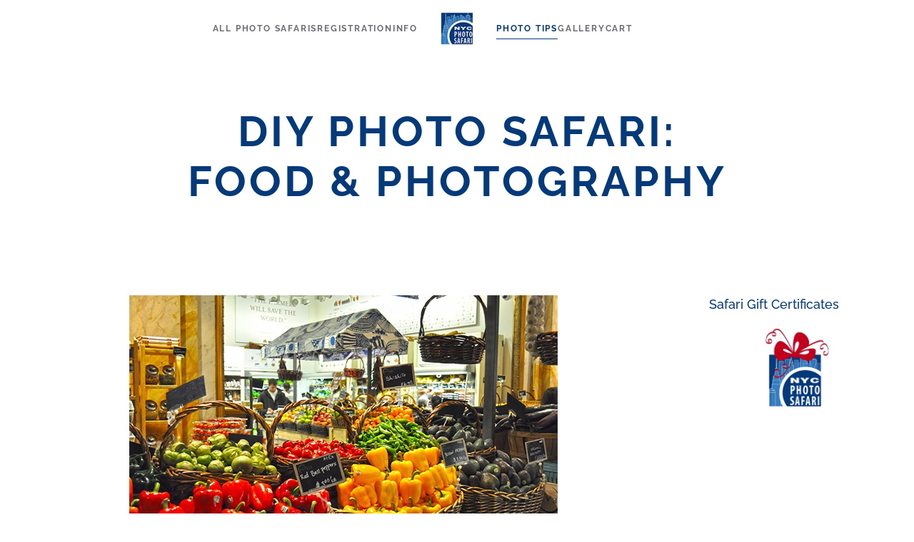

--- FILE ---
content_type: text/html; charset=utf-8
request_url: https://newyorkcityphotosafari.com/blog/23-diy-photo-safari/456-diy-photo-safari-food-photography.html
body_size: 6453
content:
<!DOCTYPE html>
<html lang="en-gb" dir="ltr">
    <head>
        <meta name="viewport" content="width=device-width, initial-scale=1">
        <link rel="icon" href="/images/nycphotosafari-sm.png" sizes="any">
                <link rel="icon" href="https://newyorkcityphotosafari.com/favicon.svg" type="image/svg+xml">
                <link rel="apple-touch-icon" href="https://newyorkcityphotosafari.com/apple-touch-icon.png">
        <meta charset="utf-8">
	<meta name="rights" content="© Copyright 2016 NYC Photo Safari, LLC.">
	<meta name="author" content="NYC Photo Safari">
	<meta name="robots" content="noindex, nofollow">
	<meta name="description" content="Food tours in NYC">
	<meta name="generator" content="Joomla! - Open Source Content Management">
	<title>DIY Photo Safari: Food &amp; Photography</title>
	<link href="/favicon.ico" rel="icon" type="image/vnd.microsoft.icon">
<link href="/media/vendor/joomla-custom-elements/css/joomla-alert.min.css?0.4.1" rel="stylesheet">
	<link href="/media/vendor/fontawesome-free/css/fontawesome.min.css?6.7.2" rel="stylesheet">
	<link href="/media/system/css/joomla-fontawesome.min.css?4.5.17" rel="preload" as="style" onload="this.onload=null;this.rel='stylesheet'">
	<link href="/templates/yootheme/css/theme.147.css?1748796444" rel="stylesheet">
	<link href="/templates/yootheme/css/theme.update.css?4.5.17" rel="stylesheet">
	<link href="/media/com_hikashop/css/hikashop.css?v=511" rel="stylesheet">
	<link href="/media/com_hikashop/css/frontend_default.css?t=1728483143" rel="stylesheet">
	<link href="/media/com_hikashop/css/style_custom.css?t=1688130800" rel="stylesheet">
	<link href="/media/com_hikashop/css/notify-metro.css?v=511" rel="stylesheet">
<script src="/media/vendor/jquery/js/jquery.min.js?3.7.1"></script>
	<script src="/media/legacy/js/jquery-noconflict.min.js?504da4"></script>
	<script type="application/json" class="joomla-script-options new">{"joomla.jtext":{"ERROR":"Error","MESSAGE":"Message","NOTICE":"Notice","WARNING":"Warning","JCLOSE":"Close","JOK":"OK","JOPEN":"Open"},"system.paths":{"root":"","rootFull":"https:\/\/newyorkcityphotosafari.com\/","base":"","baseFull":"https:\/\/newyorkcityphotosafari.com\/"},"csrf.token":"91da4ee739f6c68e2c2732e5056666b5"}</script>
	<script src="/media/system/js/core.min.js?a3d8f8"></script>
	<script src="/media/system/js/messages.min.js?9a4811" type="module"></script>
	<script src="/templates/yootheme/vendor/assets/uikit/dist/js/uikit.min.js?4.5.17"></script>
	<script src="/templates/yootheme/vendor/assets/uikit/dist/js/uikit-icons-fjord.min.js?4.5.17"></script>
	<script src="/templates/yootheme/js/theme.js?4.5.17"></script>
	<script src="/media/com_hikashop/js/hikashop.js?v=511"></script>
	<script src="/media/com_hikashop/js/notify.min.js?v=511"></script>
	<script src="/plugins/hikashop/cartnotify/media/notify.js"></script>
	<script src="/media/com_widgetkit/js/maps.js" defer></script>
	<script type="application/ld+json">{"@context":"https://schema.org","@graph":[{"@type":"Organization","@id":"https://newyorkcityphotosafari.com/#/schema/Organization/base","name":"New York City Photo Safari - the best photo tour in NY","url":"https://newyorkcityphotosafari.com/"},{"@type":"WebSite","@id":"https://newyorkcityphotosafari.com/#/schema/WebSite/base","url":"https://newyorkcityphotosafari.com/","name":"New York City Photo Safari - the best photo tour in NY","publisher":{"@id":"https://newyorkcityphotosafari.com/#/schema/Organization/base"}},{"@type":"WebPage","@id":"https://newyorkcityphotosafari.com/#/schema/WebPage/base","url":"https://newyorkcityphotosafari.com/blog/23-diy-photo-safari/456-diy-photo-safari-food-photography.html","name":"DIY Photo Safari: Food & Photography","description":"Food tours in NYC","isPartOf":{"@id":"https://newyorkcityphotosafari.com/#/schema/WebSite/base"},"about":{"@id":"https://newyorkcityphotosafari.com/#/schema/Organization/base"},"inLanguage":"en-GB"},{"@type":"Article","@id":"https://newyorkcityphotosafari.com/#/schema/com_content/article/456","name":"DIY Photo Safari: Food & Photography","headline":"DIY Photo Safari: Food & Photography","inLanguage":"en-GB","isPartOf":{"@id":"https://newyorkcityphotosafari.com/#/schema/WebPage/base"}}]}</script>
	<script>window.yootheme ||= {}; var $theme = yootheme.theme = {"i18n":{"close":{"label":"Close"},"totop":{"label":"Back to top"},"marker":{"label":"Open"},"navbarToggleIcon":{"label":"Open Menu"},"paginationPrevious":{"label":"Previous page"},"paginationNext":{"label":"Next Page"},"searchIcon":{"toggle":"Open Search","submit":"Submit Search"},"slider":{"next":"Next slide","previous":"Previous slide","slideX":"Slide %s","slideLabel":"%s of %s"},"slideshow":{"next":"Next slide","previous":"Previous slide","slideX":"Slide %s","slideLabel":"%s of %s"},"lightboxPanel":{"next":"Next slide","previous":"Previous slide","slideLabel":"%s of %s","close":"Close"}}};</script>
	<script>var rsvpprofrontendstyling = 'B2';
</script>
	<script>
jQuery.notify.defaults({"arrowShow":false,"globalPosition":"right","elementPosition":"right","clickToHide":true,"autoHideDelay":5000,"autoHide":true});
window.cartNotifyParams = {"reference":"global","img_url":"\/media\/com_hikashop\/images\/icons\/icon-32-newproduct.png","redirect_url":"\/cart\/checkout.html","redirect_delay":"4000","hide_delay":5000,"title":"Product added to the cart","text":"Product successfully added to the cart","wishlist_title":"Product added to the wishlist","wishlist_text":"Product successfully added to the wishlist","list_title":"Products added to the cart","list_text":"Products successfully added to the cart","list_wishlist_title":"Products added to the wishlist","list_wishlist_text":"Products successfully added to the wishlist","err_title":"Product not added to the cart","err_text":"Product not added to the cart","err_wishlist_title":"Product not added to the wishlist","err_wishlist_text":"Product not added to the wishlist"};

jQuery(document).on("click", ".notifyjs-hidable", function(e) {
	if(e.currentTarget.querySelector('.notifyjs-metro-info'))
		window.location='/cart/checkout.html';
});
</script>

    </head>
    <body class="">

        <div class="uk-hidden-visually uk-notification uk-notification-top-left uk-width-auto">
            <div class="uk-notification-message">
                <a href="#tm-main" class="uk-link-reset">Skip to main content</a>
            </div>
        </div>

        
        
        <div class="tm-page">

                        


<header class="tm-header-mobile uk-hidden@m tm-header-overlay" uk-header uk-inverse="target: .uk-navbar-container; sel-active: .uk-navbar-transparent">


        <div uk-sticky cls-active="uk-navbar-sticky" sel-target=".uk-navbar-container" cls-inactive="uk-navbar-transparent" animation="uk-animation-slide-top" tm-section-start>
    
        <div class="uk-navbar-container">

            <div class="uk-container uk-container-expand">
                <nav class="uk-navbar" uk-navbar="{&quot;align&quot;:&quot;left&quot;,&quot;container&quot;:&quot;.tm-header-mobile &gt; [uk-sticky]&quot;,&quot;boundary&quot;:&quot;.tm-header-mobile .uk-navbar-container&quot;}">

                    
                                        <div class="uk-navbar-center">

                                                    <a href="https://newyorkcityphotosafari.com/" aria-label="Back to home" class="uk-logo uk-navbar-item">
    <picture>
<source type="image/webp" srcset="/templates/yootheme/cache/ba/nycphotosafari-sm1-ba152ee2.webp 50w, /templates/yootheme/cache/8f/nycphotosafari-sm1-8f477a88.webp 70w" sizes="(min-width: 50px) 50px">
<img alt="NYC Photo Safari" loading="eager" src="/templates/yootheme/cache/18/nycphotosafari-sm1-18ccc9ef.png" width="50" height="50">
</picture><picture>
<source type="image/webp" srcset="/templates/yootheme/cache/ba/nycphotosafari-sm1-ba152ee2.webp 50w, /templates/yootheme/cache/8f/nycphotosafari-sm1-8f477a88.webp 70w" sizes="(min-width: 50px) 50px">
<img class="uk-logo-inverse" alt="NYC Photo Safari" loading="eager" src="/templates/yootheme/cache/18/nycphotosafari-sm1-18ccc9ef.png" width="50" height="50">
</picture></a>
                        
                        
                    </div>
                    
                                        <div class="uk-navbar-right">

                        
                                                    <a uk-toggle href="#tm-dialog-mobile" class="uk-navbar-toggle uk-navbar-toggle-animate">

                <span class="uk-margin-small-right uk-text-middle">Menu</span>
        
        <div uk-navbar-toggle-icon></div>

        
    </a>
                        
                    </div>
                    
                </nav>
            </div>

        </div>

        </div>
    



    
    
        <div id="tm-dialog-mobile" class="uk-dropbar uk-dropbar-top" uk-drop="{&quot;clsDrop&quot;:&quot;uk-dropbar&quot;,&quot;flip&quot;:&quot;false&quot;,&quot;container&quot;:&quot;.tm-header-mobile &gt; [uk-sticky]&quot;,&quot;target-y&quot;:&quot;.tm-header-mobile .uk-navbar-container&quot;,&quot;mode&quot;:&quot;click&quot;,&quot;target-x&quot;:&quot;.tm-header-mobile .uk-navbar-container&quot;,&quot;stretch&quot;:true,&quot;pos&quot;:&quot;bottom-left&quot;,&quot;bgScroll&quot;:&quot;false&quot;,&quot;animation&quot;:&quot;reveal-top&quot;,&quot;animateOut&quot;:true,&quot;duration&quot;:300,&quot;toggle&quot;:&quot;false&quot;}">

        <div class="tm-height-min-1-1 uk-flex uk-flex-column">

            
                        <div class="uk-margin-auto-bottom">
                
<div class="uk-panel" id="module-menu-dialog-mobile">

    
    
<ul class="uk-nav uk-nav-default">
    
	<li class="item-1977 uk-parent"><a href="/all-photo-safaris.html">All Photo Safaris</a>
	<ul class="uk-nav-sub">

		<li class="item-116 uk-parent"><a href="/all-photo-safaris.html">Photo Safaris</a>
		<ul>

			<li class="item-1025"><a href="/all-photo-safaris.html"><picture>
<source type="image/webp" srcset="/templates/yootheme/cache/85/all-photo-safaris-mn-855d3fd3.webp 69w" sizes="(min-width: 69px) 69px">
<img src="/templates/yootheme/cache/a5/all-photo-safaris-mn-a59f6255.png" width="69" height="43" class="uk-margin-small-right" alt loading="eager">
</picture> View All Photo Safaris</a></li>
			<li class="item-1007"><a href="/all-photo-safaris/photo-safari-page/photo-boot-camp.html"><picture>
<source type="image/webp" srcset="/templates/yootheme/cache/03/photo-bootcamp-nyc-mn-03cf293f.webp 69w" sizes="(min-width: 69px) 69px">
<img src="/templates/yootheme/cache/62/photo-bootcamp-nyc-mn-62ca862c.png" width="69" height="43" class="uk-margin-small-right" alt loading="eager">
</picture> Photo Boot Camp</a></li>
			<li class="item-1709"><a href="/all-photo-safaris/photo-safari-page/5-day-workshop.html"><picture>
<source type="image/webp" srcset="/templates/yootheme/cache/91/5day-nyc-phototour-mn-91a8af83.webp 69w" sizes="(min-width: 69px) 69px">
<img src="/templates/yootheme/cache/ae/5day-nyc-phototour-mn-ae9213ee.png" width="69" height="43" class="uk-margin-small-right" alt loading="eager">
</picture> 5 Day Workshop</a></li>
			<li class="item-1028"><a href="/all-photo-safaris/photo-safari-page/custom-photo-safari-2.html"><picture>
<source type="image/webp" srcset="/templates/yootheme/cache/2b/private-photo-tour-mn-2b437103.webp 69w" sizes="(min-width: 69px) 69px">
<img src="/templates/yootheme/cache/d4/private-photo-tour-mn-d420a619.png" width="69" height="43" class="uk-margin-small-right" alt loading="eager">
</picture> Custom Photo Safari</a></li>
			<li class="item-1299"><a href="/all-photo-safaris/photo-safari-page/nyc-after-dark.html"><picture>
<source type="image/webp" srcset="/templates/yootheme/cache/93/nyc-night-photo-workshop-mn-9376d1c5.webp 69w" sizes="(min-width: 69px) 69px">
<img src="/templates/yootheme/cache/8e/nyc-night-photo-workshop-mn-8e3722ec.png" width="69" height="43" class="uk-margin-small-right" alt loading="eager">
</picture> NYC After Dark</a></li>
			<li class="item-1010"><a href="/all-photo-safaris/photo-safari-page/central-park-photo-safari.html"><picture>
<source type="image/webp" srcset="/templates/yootheme/cache/27/central-park-ny-photo-safari-mn-275e740a.webp 69w" sizes="(min-width: 69px) 69px">
<img src="/templates/yootheme/cache/67/central-park-ny-photo-safari-mn-67195a10.png" width="69" height="43" class="uk-margin-small-right" alt loading="eager">
</picture> Central Park</a></li>
			<li class="item-1011"><a href="/all-photo-safaris/photo-safari-page/iconic-ny-1.html"><picture>
<source type="image/webp" srcset="/templates/yootheme/cache/26/iconic-ny-1-photo-safari-mn-26306b6f.webp 69w" sizes="(min-width: 69px) 69px">
<img src="/templates/yootheme/cache/61/iconic-ny-1-photo-safari-mn-61b35981.png" width="69" height="43" class="uk-margin-small-right" alt loading="eager">
</picture> Iconic NY 1</a></li>
			<li class="item-1068"><a href="/nyc-local.html"><picture>
<source type="image/webp" srcset="/templates/yootheme/cache/ab/nyc-local-tour-mn-abfa291d.webp 69w" sizes="(min-width: 69px) 69px">
<img src="/templates/yootheme/cache/cd/nyc-local-tour-mn-cd671b5a.png" width="69" height="43" class="uk-margin-small-right" alt loading="eager">
</picture> NYC Local</a></li>
			<li class="item-1012"><a href="/all-photo-safaris/photo-safari-page/iconic-ny-p2.html"><picture>
<source type="image/webp" srcset="/templates/yootheme/cache/89/iconic-ny-2-photo-safari-mn-8976c309.webp 69w" sizes="(min-width: 69px) 69px">
<img src="/templates/yootheme/cache/36/iconic-ny-2-photo-safari-mn-369175d3.png" width="69" height="43" class="uk-margin-small-right" alt loading="eager">
</picture> Iconic NY 2</a></li>
			<li class="item-1013"><a href="/all-photo-safaris/photo-safari-page/brooklyn-bridge-photo-safari.html"><picture>
<source type="image/webp" srcset="/templates/yootheme/cache/5c/brooklyn-bridge-photo-tour-mn-5c30542e.webp 69w" sizes="(min-width: 69px) 69px">
<img src="/templates/yootheme/cache/59/brooklyn-bridge-photo-tour-mn-59c9b4a8.png" width="69" height="43" class="uk-margin-small-right" alt loading="eager">
</picture> Brooklyn Bridge</a></li>
			<li class="item-1015"><a href="/all-photo-safaris/photo-safari-page/lower-manhattan.html"><picture>
<source type="image/webp" srcset="/templates/yootheme/cache/b1/world-trade-center-photo-tour-mn-b169066d.webp 69w" sizes="(min-width: 69px) 69px">
<img src="/templates/yootheme/cache/eb/world-trade-center-photo-tour-mn-eb7648ec.png" width="69" height="43" class="uk-margin-small-right" alt loading="eager">
</picture> World Trade Center</a></li></ul></li>
		<li class="item-808"><a href="/calendar.html">Safari Calendar</a></li>
		<li class="item-1035"><a href="/all-photo-safaris/custom-photo-safari.html">Custom Photo Safari</a></li>
		<li class="item-1623"><a href="/all-photo-safaris/virtual-photography-workshops.html">Virtual Photo Workshops</a></li>
		<li class="item-2095"><a href="/nyc-gift-certificate.html">Gift Certificate</a></li></ul></li>
	<li class="item-513 uk-parent"><a href="/calendar.html">Registration</a>
	<ul class="uk-nav-sub">

		<li class="item-809"><a href="/calendar.html">NYC Safari Events Calendar</a></li></ul></li>
	<li class="item-332 uk-parent"><a href="/info.html">Info</a>
	<ul class="uk-nav-sub">

		<li class="item-336"><a href="/info/faq.html">FAQ</a></li>
		<li class="item-338"><a href="/info/about-nycps.html">Meet the Pros</a></li>
		<li class="item-1354"><a href="/info/nyc-photo-tour-press.html">Our Press</a></li>
		<li class="item-1097"><a href="/info/things-to-do-in-nyc.html">Things to Do in NYC</a></li>
		<li class="item-334"><a href="/info/related-links.html">NYC Tourism Info</a></li>
		<li class="item-1081"><a href="/info/10-things-to-do-in-nyc.html">Top 10 Things to Do in NYC</a></li>
		<li class="item-1392"><a href="/info/one-day-itineraries.html">One Day Itineraries</a></li>
		<li class="item-1467"><a href="/info/contact.html">Contact</a></li></ul></li>
	<li class="item-1562 uk-active uk-parent"><a href="/blog.html">Photo Tips</a>
	<ul class="uk-nav-sub">

		<li class="item-1618"><a href="/blog/photo-tips-podcast.html">Photo Tips Podcast</a></li>
		<li class="item-989 uk-active"><a href="/blog.html">Photo Tips Blog</a></li>
		<li class="item-628"><a href="/blog/camera-meter-checker.html">Camera Meter Checker</a></li>
		<li class="item-1541"><a href="/cheatsheet.html">Photo Cheat Sheet</a></li>
		<li class="item-767"><a href="/blog/nyc-photo-resources.html">Photo Resources</a></li>
		<li class="item-813"><a href="/blog/sunrise-sunset-times-in-nyc.html">NYC Sunrise &amp; Sunset Times</a></li></ul></li>
	<li class="item-2266"><a href="/gallery.html">Gallery</a></li>
	<li class="item-992"><a href="/cart.html">Cart</a></li></ul>

</div>

            </div>
            
            
        </div>

    </div>
    

</header>




<header class="tm-header uk-visible@m tm-header-overlay" uk-header uk-inverse="target: .uk-navbar-container, .tm-headerbar; sel-active: .uk-navbar-transparent, .tm-headerbar">




    
    
                <div uk-sticky media="@m" cls-active="uk-navbar-sticky" sel-target=".uk-navbar-container" cls-inactive="uk-navbar-transparent" animation="uk-animation-slide-top" tm-section-start>
        
            <div class="uk-navbar-container">

                <div class="uk-container">
                    <nav class="uk-navbar" uk-navbar="{&quot;align&quot;:&quot;left&quot;,&quot;container&quot;:&quot;.tm-header &gt; [uk-sticky]&quot;,&quot;boundary&quot;:&quot;.tm-header .uk-navbar-container&quot;}">

                        
                        <div class="uk-navbar-center">

                            
                                                                <div class="uk-navbar-center-left uk-preserve-width">
                                    
<ul class="uk-navbar-nav">
    
	<li class="item-1977 uk-parent"><a href="/all-photo-safaris.html">All Photo Safaris</a>
	<div class="uk-drop uk-navbar-dropdown" style="width: 400px;"><div><ul class="uk-nav uk-navbar-dropdown-nav">

		<li class="item-116 uk-parent"><a href="/all-photo-safaris.html">Photo Safaris</a>
		<ul class="uk-nav-sub">

			<li class="item-1025"><a href="/all-photo-safaris.html" class="uk-preserve-width"><picture>
<source type="image/webp" srcset="/templates/yootheme/cache/85/all-photo-safaris-mn-855d3fd3.webp 69w" sizes="(min-width: 69px) 69px">
<img src="/templates/yootheme/cache/a5/all-photo-safaris-mn-a59f6255.png" width="69" height="43" alt loading="eager">
</picture> View All Photo Safaris</a></li>
			<li class="item-1007"><a href="/all-photo-safaris/photo-safari-page/photo-boot-camp.html" class="uk-preserve-width"><picture>
<source type="image/webp" srcset="/templates/yootheme/cache/03/photo-bootcamp-nyc-mn-03cf293f.webp 69w" sizes="(min-width: 69px) 69px">
<img src="/templates/yootheme/cache/62/photo-bootcamp-nyc-mn-62ca862c.png" width="69" height="43" alt loading="eager">
</picture> Photo Boot Camp</a></li>
			<li class="item-1709"><a href="/all-photo-safaris/photo-safari-page/5-day-workshop.html" class="uk-preserve-width"><picture>
<source type="image/webp" srcset="/templates/yootheme/cache/91/5day-nyc-phototour-mn-91a8af83.webp 69w" sizes="(min-width: 69px) 69px">
<img src="/templates/yootheme/cache/ae/5day-nyc-phototour-mn-ae9213ee.png" width="69" height="43" alt loading="eager">
</picture> 5 Day Workshop</a></li>
			<li class="item-1028"><a href="/all-photo-safaris/photo-safari-page/custom-photo-safari-2.html" class="uk-preserve-width"><picture>
<source type="image/webp" srcset="/templates/yootheme/cache/2b/private-photo-tour-mn-2b437103.webp 69w" sizes="(min-width: 69px) 69px">
<img src="/templates/yootheme/cache/d4/private-photo-tour-mn-d420a619.png" width="69" height="43" alt loading="eager">
</picture> Custom Photo Safari</a></li>
			<li class="item-1299"><a href="/all-photo-safaris/photo-safari-page/nyc-after-dark.html" class="uk-preserve-width"><picture>
<source type="image/webp" srcset="/templates/yootheme/cache/93/nyc-night-photo-workshop-mn-9376d1c5.webp 69w" sizes="(min-width: 69px) 69px">
<img src="/templates/yootheme/cache/8e/nyc-night-photo-workshop-mn-8e3722ec.png" width="69" height="43" alt loading="eager">
</picture> NYC After Dark</a></li>
			<li class="item-1010"><a href="/all-photo-safaris/photo-safari-page/central-park-photo-safari.html" class="uk-preserve-width"><picture>
<source type="image/webp" srcset="/templates/yootheme/cache/27/central-park-ny-photo-safari-mn-275e740a.webp 69w" sizes="(min-width: 69px) 69px">
<img src="/templates/yootheme/cache/67/central-park-ny-photo-safari-mn-67195a10.png" width="69" height="43" alt loading="eager">
</picture> Central Park</a></li>
			<li class="item-1011"><a href="/all-photo-safaris/photo-safari-page/iconic-ny-1.html" class="uk-preserve-width"><picture>
<source type="image/webp" srcset="/templates/yootheme/cache/26/iconic-ny-1-photo-safari-mn-26306b6f.webp 69w" sizes="(min-width: 69px) 69px">
<img src="/templates/yootheme/cache/61/iconic-ny-1-photo-safari-mn-61b35981.png" width="69" height="43" alt loading="eager">
</picture> Iconic NY 1</a></li>
			<li class="item-1068"><a href="/nyc-local.html" class="uk-preserve-width"><picture>
<source type="image/webp" srcset="/templates/yootheme/cache/ab/nyc-local-tour-mn-abfa291d.webp 69w" sizes="(min-width: 69px) 69px">
<img src="/templates/yootheme/cache/cd/nyc-local-tour-mn-cd671b5a.png" width="69" height="43" alt loading="eager">
</picture> NYC Local</a></li>
			<li class="item-1012"><a href="/all-photo-safaris/photo-safari-page/iconic-ny-p2.html" class="uk-preserve-width"><picture>
<source type="image/webp" srcset="/templates/yootheme/cache/89/iconic-ny-2-photo-safari-mn-8976c309.webp 69w" sizes="(min-width: 69px) 69px">
<img src="/templates/yootheme/cache/36/iconic-ny-2-photo-safari-mn-369175d3.png" width="69" height="43" alt loading="eager">
</picture> Iconic NY 2</a></li>
			<li class="item-1013"><a href="/all-photo-safaris/photo-safari-page/brooklyn-bridge-photo-safari.html" class="uk-preserve-width"><picture>
<source type="image/webp" srcset="/templates/yootheme/cache/5c/brooklyn-bridge-photo-tour-mn-5c30542e.webp 69w" sizes="(min-width: 69px) 69px">
<img src="/templates/yootheme/cache/59/brooklyn-bridge-photo-tour-mn-59c9b4a8.png" width="69" height="43" alt loading="eager">
</picture> Brooklyn Bridge</a></li>
			<li class="item-1015"><a href="/all-photo-safaris/photo-safari-page/lower-manhattan.html" class="uk-preserve-width"><picture>
<source type="image/webp" srcset="/templates/yootheme/cache/b1/world-trade-center-photo-tour-mn-b169066d.webp 69w" sizes="(min-width: 69px) 69px">
<img src="/templates/yootheme/cache/eb/world-trade-center-photo-tour-mn-eb7648ec.png" width="69" height="43" alt loading="eager">
</picture> World Trade Center</a></li></ul></li>
		<li class="item-808"><a href="/calendar.html">Safari Calendar</a></li>
		<li class="item-1035"><a href="/all-photo-safaris/custom-photo-safari.html">Custom Photo Safari</a></li>
		<li class="item-1623"><a href="/all-photo-safaris/virtual-photography-workshops.html">Virtual Photo Workshops</a></li>
		<li class="item-2095"><a href="/nyc-gift-certificate.html">Gift Certificate</a></li></ul></div></div></li>
	<li class="item-513 uk-parent"><a href="/calendar.html">Registration</a>
	<div class="uk-drop uk-navbar-dropdown"><div><ul class="uk-nav uk-navbar-dropdown-nav">

		<li class="item-809"><a href="/calendar.html">NYC Safari Events Calendar</a></li></ul></div></div></li>
	<li class="item-332 uk-parent"><a href="/info.html">Info</a>
	<div class="uk-drop uk-navbar-dropdown"><div><ul class="uk-nav uk-navbar-dropdown-nav">

		<li class="item-336"><a href="/info/faq.html">FAQ</a></li>
		<li class="item-338"><a href="/info/about-nycps.html">Meet the Pros</a></li>
		<li class="item-1354"><a href="/info/nyc-photo-tour-press.html">Our Press</a></li>
		<li class="item-1097"><a href="/info/things-to-do-in-nyc.html">Things to Do in NYC</a></li>
		<li class="item-334"><a href="/info/related-links.html">NYC Tourism Info</a></li>
		<li class="item-1081"><a href="/info/10-things-to-do-in-nyc.html">Top 10 Things to Do in NYC</a></li>
		<li class="item-1392"><a href="/info/one-day-itineraries.html">One Day Itineraries</a></li>
		<li class="item-1467"><a href="/info/contact.html">Contact</a></li></ul></div></div></li></ul>

                                </div>
                                
                                <a href="https://newyorkcityphotosafari.com/" aria-label="Back to home" class="uk-logo uk-navbar-item">
    <picture>
<source type="image/webp" srcset="/templates/yootheme/cache/ba/nycphotosafari-sm1-ba152ee2.webp 50w, /templates/yootheme/cache/8f/nycphotosafari-sm1-8f477a88.webp 70w" sizes="(min-width: 50px) 50px">
<img alt="NYC Photo Safari" loading="eager" src="/templates/yootheme/cache/18/nycphotosafari-sm1-18ccc9ef.png" width="50" height="50">
</picture><picture>
<source type="image/webp" srcset="/templates/yootheme/cache/ba/nycphotosafari-sm1-ba152ee2.webp 50w, /templates/yootheme/cache/8f/nycphotosafari-sm1-8f477a88.webp 70w" sizes="(min-width: 50px) 50px">
<img class="uk-logo-inverse" alt="NYC Photo Safari" loading="eager" src="/templates/yootheme/cache/18/nycphotosafari-sm1-18ccc9ef.png" width="50" height="50">
</picture></a>

                                                                <div class="uk-navbar-center-right uk-preserve-width">
                                    
<ul class="uk-navbar-nav">
    
	<li class="item-1562 uk-active uk-parent"><a href="/blog.html">Photo Tips</a>
	<div class="uk-drop uk-navbar-dropdown"><div><ul class="uk-nav uk-navbar-dropdown-nav">

		<li class="item-1618"><a href="/blog/photo-tips-podcast.html">Photo Tips Podcast</a></li>
		<li class="item-989 uk-active"><a href="/blog.html">Photo Tips Blog</a></li>
		<li class="item-628"><a href="/blog/camera-meter-checker.html">Camera Meter Checker</a></li>
		<li class="item-1541"><a href="/cheatsheet.html">Photo Cheat Sheet</a></li>
		<li class="item-767"><a href="/blog/nyc-photo-resources.html">Photo Resources</a></li>
		<li class="item-813"><a href="/blog/sunrise-sunset-times-in-nyc.html">NYC Sunrise &amp; Sunset Times</a></li></ul></div></div></li>
	<li class="item-2266"><a href="/gallery.html">Gallery</a></li>
	<li class="item-992"><a href="/cart.html">Cart</a></li></ul>

                                </div>
                                
                            
                        </div>

                        
                    </nav>
                </div>

            </div>

                </div>
        
    
    






</header>

            
            

            <main id="tm-main" >

                
                <div id="system-message-container" aria-live="polite"></div>

                <!-- Builder #template-azDssmKC -->
<div class="uk-section-default uk-section-overlap uk-section" uk-scrollspy="target: [uk-scrollspy-class]; cls: uk-animation-slide-left-small; delay: false;">
    
        
        
        
            
                                <div class="uk-container">                
                    <div class="uk-grid-margin uk-container uk-container-small"><div class="uk-grid tm-grid-expand uk-child-width-1-1">
<div class="uk-width-1-1@m">
    
        
            
            
            
                
                    
<h1 class="uk-heading-small uk-margin-medium uk-text-center" uk-scrollspy-class="uk-animation-slide-bottom-small">        DIY Photo Safari: Food & Photography    </h1>
                
            
        
    
</div></div></div>
                                </div>                
            
        
    
</div>
<div class="uk-section-default uk-section uk-section-small" uk-scrollspy="target: [uk-scrollspy-class]; cls: uk-animation-slide-left-small; delay: false;">
    
        
        
        
            
                                <div class="uk-container uk-container-large">                
                    <div class="uk-grid tm-grid-expand uk-grid-large uk-grid-margin-large" uk-grid>
<div class="uk-width-3-4@m">
    
        
            
            
            
                
                    <div class="uk-panel uk-margin" uk-scrollspy-class><img style="margin:0px auto;display:block" src="/images/blogimages/food-tours.jpg" alt="Food and Photography tours" />
<p>There's nothing better than combining food and photography. After a long day of shooting it's great to sit down and to a fine glass of wine and some comfort food. But what about photography and food  all at once? What could be better? You can take amazing photos of food and then put it right in your belly! If you are looking for something to do here in NYC this weekend check out  Like a Local Tours. They'll take you to some amazing spots, show you what the food is all about and you'll even get to sample some too. But don't forget your camera. There's always a great photo waiting to happen. Be sure to get in close and don't forget about lighting.</p>

Use code: LAL20 for a 20% discount on their tours!</div><hr class="uk-margin-large" uk-scrollspy-class>
<div class="uk-margin uk-margin-remove-top uk-margin-remove-bottom uk-text-right" uk-scrollspy-class><a href="#" title="Back to Top" uk-totop uk-scroll></a></div>
                
            
        
    
</div>
<div class="uk-width-1-4@m">
    
        
            
            
            
                
                    <div uk-scrollspy-class>
<div class="uk-panel" id="module-342">

    
        <h3>

                Safari Gift Certificates        
        </h3>

    
    
<div class="uk-margin-remove-last-child custom" ><center><a href="/nyc-gift-certificate.html"> <img src="/images/safari-buttons/nycphotosafari-gift-certificate.png" alt="Photo Tour" height="100px" width="90px"></a></center>
</div>

</div>
</div>
                
            
        
    
</div></div>
                                </div>                
            
        
    
</div>

                
            </main>

            

                        <footer>
                <!-- Builder #footer -->
<div class="uk-section-muted uk-section uk-section-small">
    
        
        
        
            
                                <div class="uk-container">                
                    <div class="uk-grid tm-grid-expand uk-grid-margin" uk-grid>
<div class="uk-width-1-2@m">
    
        
            
            
            
                
                    
<div class="uk-panel">
            <h5 class="el-title uk-h5 uk-heading-divider uk-font-default uk-text-primary">                    Contact NYC Photo Safari                </h5>    
    
<div class="uk-margin-remove-last-child custom" ><img src="/images/safari-resources/call-nyc-photo-safari.png" width="18" height="18">&nbsp;&nbsp;Phone: <a href="tel:+17182689634">718-268-9634</a> </br>
<img src="/images/safari-resources/call-nyc-photo-safari.png" width="18" height="18">&nbsp;&nbsp; Call from UK: <a href="tel:(+44) 02031 292739">(+44) 02031 292739 </a> </br>
<a href="https://api.whatsapp.com/send?phone=16469911544" ><img src="/images/safari-buttons/WhatsApp-nyc-photo-safari.png" width="18" height="18">&nbsp;&nbsp; Send WhatsApp:  +1(646) 991-1544 </a> </br>
<img src="/images/safari-resources/email-nyc-photo-safari.png" width="18" height="18">&nbsp;&nbsp;email: <a href="/cdn-cgi/l/email-protection#6900070f0629070c1e10061b020a001d101901061d061a080f081b00470a0604"><span class="__cf_email__" data-cfemail="c3aaada5ac83ada6b4baacb1a8a0aab7bab3abacb7acb0a2a5a2b1aaeda0acae">[email&#160;protected]</span></a>


</div>

</div>
                
            
        
    
</div>
<div class="uk-grid-item-match uk-flex-middle uk-width-1-2@m">
    
        
            
            
                        <div class="uk-panel uk-width-1-1">            
                
                    
<div class="uk-margin uk-text-right" uk-scrollspy="target: [uk-scrollspy-class];">    <ul class="uk-child-width-auto uk-grid-small uk-flex-inline uk-flex-middle" uk-grid>
            <li class="el-item">
<a class="el-link uk-icon-button" href="https://instagram.com/nycphotosafari" target="_blank" rel="noreferrer"><span uk-icon="icon: instagram;"></span></a></li>
            <li class="el-item">
<a class="el-link uk-icon-button" href="https://facebook.com/nycphotosafari" target="_blank" rel="noreferrer"><span uk-icon="icon: facebook;"></span></a></li>
            <li class="el-item">
<a class="el-link uk-icon-button" href="https://twitter.com/nycphotosafari" target="_blank" rel="noreferrer"><span uk-icon="icon: twitter;"></span></a></li>
    
    </ul></div>
                
                        </div>            
        
    
</div></div>
                                </div>                
            
        
    
</div>
<div class="uk-section-secondary uk-section">
    
        
        
        
            
                                <div class="uk-container">                
                    <div class="uk-grid tm-grid-expand uk-child-width-1-1 uk-grid-margin">
<div class="uk-width-1-1">
    
        
            
            
            
                
                    
                
            
        
    
</div></div>
                                </div>                
            
        
    
</div>            </footer>
            
        </div>

        
        

    <script data-cfasync="false" src="/cdn-cgi/scripts/5c5dd728/cloudflare-static/email-decode.min.js"></script><script defer src="https://static.cloudflareinsights.com/beacon.min.js/vcd15cbe7772f49c399c6a5babf22c1241717689176015" integrity="sha512-ZpsOmlRQV6y907TI0dKBHq9Md29nnaEIPlkf84rnaERnq6zvWvPUqr2ft8M1aS28oN72PdrCzSjY4U6VaAw1EQ==" data-cf-beacon='{"version":"2024.11.0","token":"cb985bca5f814db5953bde442d89ee72","r":1,"server_timing":{"name":{"cfCacheStatus":true,"cfEdge":true,"cfExtPri":true,"cfL4":true,"cfOrigin":true,"cfSpeedBrain":true},"location_startswith":null}}' crossorigin="anonymous"></script>
</body>
</html>
